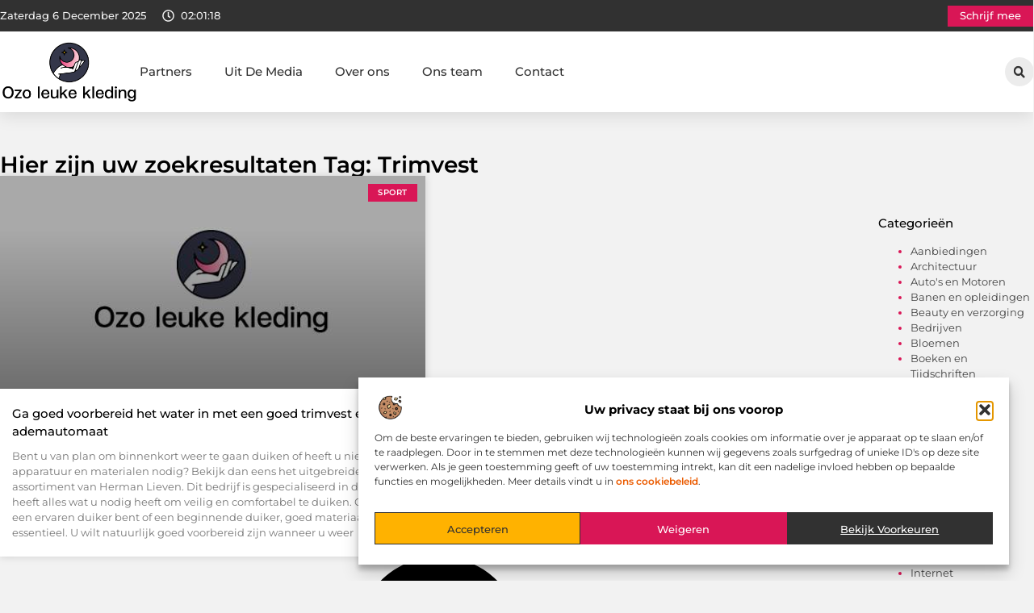

--- FILE ---
content_type: text/css
request_url: https://www.ozoleukekleding.nl/wp-content/uploads/elementor/css/post-4182.css?ver=1764810444
body_size: 2632
content:
.elementor-kit-4182{--e-global-color-primary:#000000;--e-global-color-secondary:#313131;--e-global-color-text:#444444;--e-global-color-accent:#D91656;--e-global-color-4856334:#F2F2F2;--e-global-color-ea2d68e:#FFFFFF;--e-global-color-201a850:#EB5B00;--e-global-color-c742321:#FFB200;--e-global-typography-primary-font-family:"Montserrat";--e-global-typography-primary-font-size:36px;--e-global-typography-primary-font-weight:600;--e-global-typography-secondary-font-family:"Montserrat";--e-global-typography-secondary-font-size:28px;--e-global-typography-secondary-font-weight:600;--e-global-typography-text-font-family:"Montserrat";--e-global-typography-text-font-size:17px;--e-global-typography-text-font-weight:400;--e-global-typography-accent-font-family:"Montserrat";--e-global-typography-accent-font-size:17px;--e-global-typography-accent-font-weight:500;--e-global-typography-df48d01-font-family:"Montserrat";--e-global-typography-df48d01-font-size:23px;--e-global-typography-df48d01-font-weight:500;--e-global-typography-1eb02f7-font-family:"Montserrat";--e-global-typography-1eb02f7-font-size:16px;--e-global-typography-1eb02f7-font-weight:400;--e-global-typography-ff5d1a7-font-family:"Montserrat";--e-global-typography-ff5d1a7-font-size:15px;--e-global-typography-ff5d1a7-font-weight:500;--e-global-typography-a4a8d68-font-family:"Montserrat";--e-global-typography-a4a8d68-font-size:14px;--e-global-typography-a4a8d68-font-weight:500;--e-global-typography-72b5a45-font-family:"Montserrat";--e-global-typography-72b5a45-font-size:14px;--e-global-typography-72b5a45-font-weight:400;--e-global-typography-2bb909f-font-family:"Montserrat";--e-global-typography-2bb909f-font-size:13px;--e-global-typography-2bb909f-font-weight:400;}.elementor-kit-4182 e-page-transition{background-color:#FFBC7D;}.elementor-section.elementor-section-boxed > .elementor-container{max-width:1140px;}.e-con{--container-max-width:1140px;}.elementor-widget:not(:last-child){margin-block-end:20px;}.elementor-element{--widgets-spacing:20px 20px;--widgets-spacing-row:20px;--widgets-spacing-column:20px;}{}h1.entry-title{display:var(--page-title-display);}.site-header .site-branding{flex-direction:column;align-items:stretch;}.site-header{padding-inline-end:0px;padding-inline-start:0px;}.site-footer .site-branding{flex-direction:column;align-items:stretch;}@media(max-width:1024px){.elementor-section.elementor-section-boxed > .elementor-container{max-width:1024px;}.e-con{--container-max-width:1024px;}}@media(max-width:767px){.elementor-section.elementor-section-boxed > .elementor-container{max-width:767px;}.e-con{--container-max-width:767px;}}

--- FILE ---
content_type: text/css
request_url: https://www.ozoleukekleding.nl/wp-content/uploads/elementor/css/post-4379.css?ver=1764810444
body_size: 31001
content:
.elementor-4379 .elementor-element.elementor-element-499f3e59{--display:flex;--flex-direction:column;--container-widget-width:calc( ( 1 - var( --container-widget-flex-grow ) ) * 100% );--container-widget-height:initial;--container-widget-flex-grow:0;--container-widget-align-self:initial;--flex-wrap-mobile:wrap;--align-items:center;--gap:0px 0px;--row-gap:0px;--column-gap:0px;--flex-wrap:wrap;box-shadow:0px 5px 20px 0px rgba(0,0,0,0.1);--padding-top:0%;--padding-bottom:0%;--padding-left:0%;--padding-right:0%;--z-index:200;}.elementor-4379 .elementor-element.elementor-element-300741ad{--display:flex;--flex-direction:row;--container-widget-width:calc( ( 1 - var( --container-widget-flex-grow ) ) * 100% );--container-widget-height:100%;--container-widget-flex-grow:1;--container-widget-align-self:stretch;--flex-wrap-mobile:wrap;--justify-content:space-between;--align-items:stretch;--gap:10px 10px;--row-gap:10px;--column-gap:10px;--margin-top:0px;--margin-bottom:0px;--margin-left:0px;--margin-right:0px;--padding-top:0.4%;--padding-bottom:0.4%;--padding-left:0%;--padding-right:0%;}.elementor-4379 .elementor-element.elementor-element-300741ad:not(.elementor-motion-effects-element-type-background), .elementor-4379 .elementor-element.elementor-element-300741ad > .elementor-motion-effects-container > .elementor-motion-effects-layer{background-color:var( --e-global-color-secondary );}.elementor-4379 .elementor-element.elementor-element-400263cf{--display:flex;--min-height:0px;--flex-direction:row;--container-widget-width:initial;--container-widget-height:100%;--container-widget-flex-grow:1;--container-widget-align-self:stretch;--flex-wrap-mobile:wrap;--justify-content:flex-start;--gap:0px 0px;--row-gap:0px;--column-gap:0px;--padding-top:0px;--padding-bottom:0px;--padding-left:0px;--padding-right:0px;}.elementor-4379 .elementor-element.elementor-element-50ff39ba{width:auto;max-width:auto;}.elementor-4379 .elementor-element.elementor-element-50ff39ba > .elementor-widget-container{margin:0px 0px 0px 0px;padding:0px 20px 0px 0px;}.elementor-4379 .elementor-element.elementor-element-50ff39ba.elementor-element{--align-self:center;--flex-grow:0;--flex-shrink:0;}.elementor-widget-icon.elementor-view-stacked .elementor-icon{background-color:var( --e-global-color-primary );}.elementor-widget-icon.elementor-view-framed .elementor-icon, .elementor-widget-icon.elementor-view-default .elementor-icon{color:var( --e-global-color-primary );border-color:var( --e-global-color-primary );}.elementor-widget-icon.elementor-view-framed .elementor-icon, .elementor-widget-icon.elementor-view-default .elementor-icon svg{fill:var( --e-global-color-primary );}.elementor-4379 .elementor-element.elementor-element-3cf3ca8a > .elementor-widget-container{padding:05px 08px 0px 0px;}.elementor-4379 .elementor-element.elementor-element-3cf3ca8a.elementor-element{--align-self:center;}.elementor-4379 .elementor-element.elementor-element-3cf3ca8a .elementor-icon-wrapper{text-align:center;}.elementor-4379 .elementor-element.elementor-element-3cf3ca8a.elementor-view-stacked .elementor-icon{background-color:#F2F2F2;}.elementor-4379 .elementor-element.elementor-element-3cf3ca8a.elementor-view-framed .elementor-icon, .elementor-4379 .elementor-element.elementor-element-3cf3ca8a.elementor-view-default .elementor-icon{color:#F2F2F2;border-color:#F2F2F2;}.elementor-4379 .elementor-element.elementor-element-3cf3ca8a.elementor-view-framed .elementor-icon, .elementor-4379 .elementor-element.elementor-element-3cf3ca8a.elementor-view-default .elementor-icon svg{fill:#F2F2F2;}.elementor-4379 .elementor-element.elementor-element-3cf3ca8a .elementor-icon{font-size:15px;}.elementor-4379 .elementor-element.elementor-element-3cf3ca8a .elementor-icon svg{height:15px;}.elementor-4379 .elementor-element.elementor-element-29061af{width:auto;max-width:auto;}.elementor-4379 .elementor-element.elementor-element-29061af > .elementor-widget-container{margin:0px 0px -16px 0px;}.elementor-4379 .elementor-element.elementor-element-29061af.elementor-element{--align-self:center;--flex-grow:0;--flex-shrink:0;}.elementor-widget-button .elementor-button{background-color:var( --e-global-color-accent );font-family:var( --e-global-typography-accent-font-family ), Sans-serif;font-size:var( --e-global-typography-accent-font-size );font-weight:var( --e-global-typography-accent-font-weight );}.elementor-4379 .elementor-element.elementor-element-3c76b8b1.elementor-element{--align-self:center;}.elementor-4379 .elementor-element.elementor-element-3c76b8b1 .elementor-button{font-family:"Montserrat", Sans-serif;font-size:12.5px;font-weight:500;fill:var( --e-global-color-ea2d68e );color:var( --e-global-color-ea2d68e );border-radius:0px 0px 0px 0px;padding:7px 15px 7px 15px;}.elementor-4379 .elementor-element.elementor-element-5a88559f{--display:flex;--min-height:100px;--flex-direction:row;--container-widget-width:calc( ( 1 - var( --container-widget-flex-grow ) ) * 100% );--container-widget-height:100%;--container-widget-flex-grow:1;--container-widget-align-self:stretch;--flex-wrap-mobile:wrap;--align-items:center;--gap:30px 30px;--row-gap:30px;--column-gap:30px;border-style:none;--border-style:none;--margin-top:0%;--margin-bottom:0%;--margin-left:0%;--margin-right:0%;--padding-top:0%;--padding-bottom:0%;--padding-left:0%;--padding-right:0%;--z-index:1000;}.elementor-4379 .elementor-element.elementor-element-5a88559f:not(.elementor-motion-effects-element-type-background), .elementor-4379 .elementor-element.elementor-element-5a88559f > .elementor-motion-effects-container > .elementor-motion-effects-layer{background-color:#FFFFFF;}.elementor-4379 .elementor-element.elementor-element-5a88559f:hover{border-style:none;}.elementor-4379 .elementor-element.elementor-element-5a88559f, .elementor-4379 .elementor-element.elementor-element-5a88559f::before{--border-transition:0.3s;}.elementor-4379 .elementor-element.elementor-element-7ad8d1a5{--display:flex;--flex-direction:row;--container-widget-width:initial;--container-widget-height:100%;--container-widget-flex-grow:1;--container-widget-align-self:stretch;--flex-wrap-mobile:wrap;--justify-content:space-between;--padding-top:0%;--padding-bottom:0%;--padding-left:0%;--padding-right:7%;}.elementor-widget-theme-site-logo .widget-image-caption{color:var( --e-global-color-text );font-family:var( --e-global-typography-text-font-family ), Sans-serif;font-size:var( --e-global-typography-text-font-size );font-weight:var( --e-global-typography-text-font-weight );}.elementor-4379 .elementor-element.elementor-element-65bd0ffc{width:var( --container-widget-width, 15% );max-width:15%;--container-widget-width:15%;--container-widget-flex-grow:0;text-align:left;}.elementor-4379 .elementor-element.elementor-element-65bd0ffc.elementor-element{--align-self:center;}.elementor-4379 .elementor-element.elementor-element-65bd0ffc img{width:100%;filter:brightness( 100% ) contrast( 100% ) saturate( 100% ) blur( 0px ) hue-rotate( 0deg );border-radius:0px 0px 0px 0px;}.elementor-widget-nav-menu .elementor-nav-menu .elementor-item{font-family:var( --e-global-typography-primary-font-family ), Sans-serif;font-size:var( --e-global-typography-primary-font-size );font-weight:var( --e-global-typography-primary-font-weight );}.elementor-widget-nav-menu .elementor-nav-menu--main .elementor-item{color:var( --e-global-color-text );fill:var( --e-global-color-text );}.elementor-widget-nav-menu .elementor-nav-menu--main .elementor-item:hover,
					.elementor-widget-nav-menu .elementor-nav-menu--main .elementor-item.elementor-item-active,
					.elementor-widget-nav-menu .elementor-nav-menu--main .elementor-item.highlighted,
					.elementor-widget-nav-menu .elementor-nav-menu--main .elementor-item:focus{color:var( --e-global-color-accent );fill:var( --e-global-color-accent );}.elementor-widget-nav-menu .elementor-nav-menu--main:not(.e--pointer-framed) .elementor-item:before,
					.elementor-widget-nav-menu .elementor-nav-menu--main:not(.e--pointer-framed) .elementor-item:after{background-color:var( --e-global-color-accent );}.elementor-widget-nav-menu .e--pointer-framed .elementor-item:before,
					.elementor-widget-nav-menu .e--pointer-framed .elementor-item:after{border-color:var( --e-global-color-accent );}.elementor-widget-nav-menu{--e-nav-menu-divider-color:var( --e-global-color-text );}.elementor-widget-nav-menu .elementor-nav-menu--dropdown .elementor-item, .elementor-widget-nav-menu .elementor-nav-menu--dropdown  .elementor-sub-item{font-family:var( --e-global-typography-accent-font-family ), Sans-serif;font-size:var( --e-global-typography-accent-font-size );font-weight:var( --e-global-typography-accent-font-weight );}.elementor-4379 .elementor-element.elementor-element-19eb8b3d.elementor-element{--align-self:center;--flex-grow:0;--flex-shrink:0;}.elementor-4379 .elementor-element.elementor-element-19eb8b3d .elementor-nav-menu .elementor-item{font-family:"Montserrat", Sans-serif;font-size:15px;font-weight:500;}.elementor-4379 .elementor-element.elementor-element-19eb8b3d .elementor-nav-menu--main .elementor-item{color:#313131;fill:#313131;padding-left:0px;padding-right:0px;}.elementor-4379 .elementor-element.elementor-element-19eb8b3d .elementor-nav-menu--main .elementor-item:hover,
					.elementor-4379 .elementor-element.elementor-element-19eb8b3d .elementor-nav-menu--main .elementor-item.elementor-item-active,
					.elementor-4379 .elementor-element.elementor-element-19eb8b3d .elementor-nav-menu--main .elementor-item.highlighted,
					.elementor-4379 .elementor-element.elementor-element-19eb8b3d .elementor-nav-menu--main .elementor-item:focus{color:var( --e-global-color-accent );fill:var( --e-global-color-accent );}.elementor-4379 .elementor-element.elementor-element-19eb8b3d .elementor-nav-menu--main .elementor-item.elementor-item-active{color:var( --e-global-color-accent );}.elementor-4379 .elementor-element.elementor-element-19eb8b3d{--e-nav-menu-horizontal-menu-item-margin:calc( 40px / 2 );}.elementor-4379 .elementor-element.elementor-element-19eb8b3d .elementor-nav-menu--main:not(.elementor-nav-menu--layout-horizontal) .elementor-nav-menu > li:not(:last-child){margin-bottom:40px;}.elementor-4379 .elementor-element.elementor-element-19eb8b3d .elementor-nav-menu--dropdown a, .elementor-4379 .elementor-element.elementor-element-19eb8b3d .elementor-menu-toggle{color:var( --e-global-color-secondary );fill:var( --e-global-color-secondary );}.elementor-4379 .elementor-element.elementor-element-19eb8b3d .elementor-nav-menu--dropdown a:hover,
					.elementor-4379 .elementor-element.elementor-element-19eb8b3d .elementor-nav-menu--dropdown a:focus,
					.elementor-4379 .elementor-element.elementor-element-19eb8b3d .elementor-nav-menu--dropdown a.elementor-item-active,
					.elementor-4379 .elementor-element.elementor-element-19eb8b3d .elementor-nav-menu--dropdown a.highlighted,
					.elementor-4379 .elementor-element.elementor-element-19eb8b3d .elementor-menu-toggle:hover,
					.elementor-4379 .elementor-element.elementor-element-19eb8b3d .elementor-menu-toggle:focus{color:var( --e-global-color-accent );}.elementor-4379 .elementor-element.elementor-element-19eb8b3d .elementor-nav-menu--dropdown a:hover,
					.elementor-4379 .elementor-element.elementor-element-19eb8b3d .elementor-nav-menu--dropdown a:focus,
					.elementor-4379 .elementor-element.elementor-element-19eb8b3d .elementor-nav-menu--dropdown a.elementor-item-active,
					.elementor-4379 .elementor-element.elementor-element-19eb8b3d .elementor-nav-menu--dropdown a.highlighted{background-color:rgba(0,0,0,0);}.elementor-4379 .elementor-element.elementor-element-19eb8b3d .elementor-nav-menu--dropdown a.elementor-item-active{color:var( --e-global-color-accent );background-color:#F2F2F2;}.elementor-4379 .elementor-element.elementor-element-19eb8b3d .elementor-nav-menu--dropdown .elementor-item, .elementor-4379 .elementor-element.elementor-element-19eb8b3d .elementor-nav-menu--dropdown  .elementor-sub-item{font-family:"Montserrat", Sans-serif;font-size:14px;font-weight:500;}.elementor-4379 .elementor-element.elementor-element-19eb8b3d .elementor-nav-menu--dropdown{border-style:none;border-radius:0px 0px 0px 0px;}.elementor-4379 .elementor-element.elementor-element-19eb8b3d .elementor-nav-menu--dropdown li:first-child a{border-top-left-radius:0px;border-top-right-radius:0px;}.elementor-4379 .elementor-element.elementor-element-19eb8b3d .elementor-nav-menu--dropdown li:last-child a{border-bottom-right-radius:0px;border-bottom-left-radius:0px;}.elementor-4379 .elementor-element.elementor-element-19eb8b3d .elementor-nav-menu--main .elementor-nav-menu--dropdown, .elementor-4379 .elementor-element.elementor-element-19eb8b3d .elementor-nav-menu__container.elementor-nav-menu--dropdown{box-shadow:0px 2px 5px 0px rgba(0, 0, 0, 0.1);}.elementor-4379 .elementor-element.elementor-element-19eb8b3d .elementor-nav-menu--dropdown a{padding-left:10px;padding-right:10px;padding-top:10px;padding-bottom:10px;}.elementor-4379 .elementor-element.elementor-element-19eb8b3d .elementor-nav-menu--dropdown li:not(:last-child){border-style:solid;border-bottom-width:1px;}.elementor-4379 .elementor-element.elementor-element-19eb8b3d .elementor-nav-menu--main > .elementor-nav-menu > li > .elementor-nav-menu--dropdown, .elementor-4379 .elementor-element.elementor-element-19eb8b3d .elementor-nav-menu__container.elementor-nav-menu--dropdown{margin-top:28px !important;}.elementor-4379 .elementor-element.elementor-element-19eb8b3d div.elementor-menu-toggle{color:var( --e-global-color-text );}.elementor-4379 .elementor-element.elementor-element-19eb8b3d div.elementor-menu-toggle svg{fill:var( --e-global-color-text );}.elementor-4379 .elementor-element.elementor-element-19eb8b3d .elementor-menu-toggle{background-color:#FFFFFF00;}.elementor-widget-search-form input[type="search"].elementor-search-form__input{font-family:var( --e-global-typography-text-font-family ), Sans-serif;font-size:var( --e-global-typography-text-font-size );font-weight:var( --e-global-typography-text-font-weight );}.elementor-widget-search-form .elementor-search-form__input,
					.elementor-widget-search-form .elementor-search-form__icon,
					.elementor-widget-search-form .elementor-lightbox .dialog-lightbox-close-button,
					.elementor-widget-search-form .elementor-lightbox .dialog-lightbox-close-button:hover,
					.elementor-widget-search-form.elementor-search-form--skin-full_screen input[type="search"].elementor-search-form__input{color:var( --e-global-color-text );fill:var( --e-global-color-text );}.elementor-widget-search-form .elementor-search-form__submit{font-family:var( --e-global-typography-text-font-family ), Sans-serif;font-size:var( --e-global-typography-text-font-size );font-weight:var( --e-global-typography-text-font-weight );background-color:var( --e-global-color-secondary );}.elementor-4379 .elementor-element.elementor-element-49c2a677{width:auto;max-width:auto;}.elementor-4379 .elementor-element.elementor-element-49c2a677 .elementor-search-form__toggle{--e-search-form-toggle-size:36px;--e-search-form-toggle-color:var( --e-global-color-secondary );--e-search-form-toggle-background-color:#ECECEC;--e-search-form-toggle-icon-size:calc(40em / 100);--e-search-form-toggle-border-radius:100px;}.elementor-4379 .elementor-element.elementor-element-49c2a677.elementor-search-form--skin-full_screen .elementor-search-form__container{background-color:#000000AB;}.elementor-4379 .elementor-element.elementor-element-49c2a677 input[type="search"].elementor-search-form__input{font-family:var( --e-global-typography-text-font-family ), Sans-serif;font-size:var( --e-global-typography-text-font-size );font-weight:var( --e-global-typography-text-font-weight );}.elementor-4379 .elementor-element.elementor-element-49c2a677 .elementor-search-form__input,
					.elementor-4379 .elementor-element.elementor-element-49c2a677 .elementor-search-form__icon,
					.elementor-4379 .elementor-element.elementor-element-49c2a677 .elementor-lightbox .dialog-lightbox-close-button,
					.elementor-4379 .elementor-element.elementor-element-49c2a677 .elementor-lightbox .dialog-lightbox-close-button:hover,
					.elementor-4379 .elementor-element.elementor-element-49c2a677.elementor-search-form--skin-full_screen input[type="search"].elementor-search-form__input{color:#FFFFFF;fill:#FFFFFF;}.elementor-4379 .elementor-element.elementor-element-49c2a677:not(.elementor-search-form--skin-full_screen) .elementor-search-form__container{border-color:#CCCCCC;}.elementor-4379 .elementor-element.elementor-element-49c2a677.elementor-search-form--skin-full_screen input[type="search"].elementor-search-form__input{border-color:#CCCCCC;}.elementor-4379 .elementor-element.elementor-element-49c2a677 .elementor-search-form__toggle:hover{--e-search-form-toggle-color:var( --e-global-color-primary );--e-search-form-toggle-background-color:var( --e-global-color-accent );}.elementor-4379 .elementor-element.elementor-element-49c2a677 .elementor-search-form__toggle:focus{--e-search-form-toggle-color:var( --e-global-color-primary );--e-search-form-toggle-background-color:var( --e-global-color-accent );}.elementor-4379 .elementor-element.elementor-element-33cfc452{width:auto;max-width:auto;bottom:50px;}.elementor-4379 .elementor-element.elementor-element-33cfc452 > .elementor-widget-container{margin:0px 1px -5px 0px;padding:0px 0px 0px 0px;}body:not(.rtl) .elementor-4379 .elementor-element.elementor-element-33cfc452{right:40px;}body.rtl .elementor-4379 .elementor-element.elementor-element-33cfc452{left:40px;}.elementor-4379 .elementor-element.elementor-element-33cfc452 .elementor-icon-wrapper{text-align:center;}.elementor-4379 .elementor-element.elementor-element-33cfc452.elementor-view-stacked .elementor-icon{background-color:#E9E9E9;color:var( --e-global-color-secondary );}.elementor-4379 .elementor-element.elementor-element-33cfc452.elementor-view-framed .elementor-icon, .elementor-4379 .elementor-element.elementor-element-33cfc452.elementor-view-default .elementor-icon{color:#E9E9E9;border-color:#E9E9E9;}.elementor-4379 .elementor-element.elementor-element-33cfc452.elementor-view-framed .elementor-icon, .elementor-4379 .elementor-element.elementor-element-33cfc452.elementor-view-default .elementor-icon svg{fill:#E9E9E9;}.elementor-4379 .elementor-element.elementor-element-33cfc452.elementor-view-framed .elementor-icon{background-color:var( --e-global-color-secondary );}.elementor-4379 .elementor-element.elementor-element-33cfc452.elementor-view-stacked .elementor-icon svg{fill:var( --e-global-color-secondary );}.elementor-4379 .elementor-element.elementor-element-33cfc452.elementor-view-stacked .elementor-icon:hover{background-color:var( --e-global-color-ea2d68e );color:var( --e-global-color-accent );}.elementor-4379 .elementor-element.elementor-element-33cfc452.elementor-view-framed .elementor-icon:hover, .elementor-4379 .elementor-element.elementor-element-33cfc452.elementor-view-default .elementor-icon:hover{color:var( --e-global-color-ea2d68e );border-color:var( --e-global-color-ea2d68e );}.elementor-4379 .elementor-element.elementor-element-33cfc452.elementor-view-framed .elementor-icon:hover, .elementor-4379 .elementor-element.elementor-element-33cfc452.elementor-view-default .elementor-icon:hover svg{fill:var( --e-global-color-ea2d68e );}.elementor-4379 .elementor-element.elementor-element-33cfc452.elementor-view-framed .elementor-icon:hover{background-color:var( --e-global-color-accent );}.elementor-4379 .elementor-element.elementor-element-33cfc452.elementor-view-stacked .elementor-icon:hover svg{fill:var( --e-global-color-accent );}.elementor-4379 .elementor-element.elementor-element-33cfc452 .elementor-icon{font-size:26px;border-width:0.5px 0.5px 0.5px 0.5px;border-radius:0px 0px 0px 0px;}.elementor-4379 .elementor-element.elementor-element-33cfc452 .elementor-icon svg{height:26px;}.elementor-theme-builder-content-area{height:400px;}.elementor-location-header:before, .elementor-location-footer:before{content:"";display:table;clear:both;}@media(min-width:768px){.elementor-4379 .elementor-element.elementor-element-300741ad{--content-width:1300px;}.elementor-4379 .elementor-element.elementor-element-400263cf{--width:46%;}.elementor-4379 .elementor-element.elementor-element-5a88559f{--content-width:1300px;}}@media(max-width:1024px) and (min-width:768px){.elementor-4379 .elementor-element.elementor-element-400263cf{--width:63%;}}@media(max-width:1024px){.elementor-4379 .elementor-element.elementor-element-300741ad{--padding-top:0.9%;--padding-bottom:0.9%;--padding-left:5%;--padding-right:5%;}.elementor-4379 .elementor-element.elementor-element-3cf3ca8a > .elementor-widget-container{padding:5px 6px 0px 0px;}.elementor-4379 .elementor-element.elementor-element-3cf3ca8a .elementor-icon{font-size:14px;}.elementor-4379 .elementor-element.elementor-element-3cf3ca8a .elementor-icon svg{height:14px;}.elementor-widget-button .elementor-button{font-size:var( --e-global-typography-accent-font-size );}.elementor-4379 .elementor-element.elementor-element-3c76b8b1 .elementor-button{font-size:12px;}.elementor-4379 .elementor-element.elementor-element-5a88559f{--min-height:85px;--justify-content:space-between;--margin-top:0%;--margin-bottom:0%;--margin-left:0%;--margin-right:0%;--padding-top:0%;--padding-bottom:0%;--padding-left:3%;--padding-right:4%;}.elementor-4379 .elementor-element.elementor-element-7ad8d1a5{--flex-direction:row-reverse;--container-widget-width:initial;--container-widget-height:100%;--container-widget-flex-grow:1;--container-widget-align-self:stretch;--flex-wrap-mobile:wrap-reverse;--justify-content:flex-end;--gap:200px 200px;--row-gap:200px;--column-gap:200px;--padding-top:0%;--padding-bottom:0%;--padding-left:0%;--padding-right:0%;}.elementor-widget-theme-site-logo .widget-image-caption{font-size:var( --e-global-typography-text-font-size );}.elementor-4379 .elementor-element.elementor-element-65bd0ffc > .elementor-widget-container{margin:0% 0% 0% 0%;}.elementor-4379 .elementor-element.elementor-element-65bd0ffc{--container-widget-width:35%;--container-widget-flex-grow:0;width:var( --container-widget-width, 35% );max-width:35%;text-align:center;}.elementor-4379 .elementor-element.elementor-element-65bd0ffc img{width:55%;}.elementor-widget-nav-menu .elementor-nav-menu .elementor-item{font-size:var( --e-global-typography-primary-font-size );}.elementor-widget-nav-menu .elementor-nav-menu--dropdown .elementor-item, .elementor-widget-nav-menu .elementor-nav-menu--dropdown  .elementor-sub-item{font-size:var( --e-global-typography-accent-font-size );}.elementor-4379 .elementor-element.elementor-element-19eb8b3d{width:auto;max-width:auto;--e-nav-menu-horizontal-menu-item-margin:calc( 20px / 2 );--nav-menu-icon-size:33px;}.elementor-4379 .elementor-element.elementor-element-19eb8b3d .elementor-nav-menu .elementor-item{font-size:14px;}.elementor-4379 .elementor-element.elementor-element-19eb8b3d .elementor-nav-menu--main:not(.elementor-nav-menu--layout-horizontal) .elementor-nav-menu > li:not(:last-child){margin-bottom:20px;}.elementor-4379 .elementor-element.elementor-element-19eb8b3d .elementor-nav-menu--dropdown .elementor-item, .elementor-4379 .elementor-element.elementor-element-19eb8b3d .elementor-nav-menu--dropdown  .elementor-sub-item{font-size:13px;}.elementor-4379 .elementor-element.elementor-element-19eb8b3d .elementor-nav-menu--main > .elementor-nav-menu > li > .elementor-nav-menu--dropdown, .elementor-4379 .elementor-element.elementor-element-19eb8b3d .elementor-nav-menu__container.elementor-nav-menu--dropdown{margin-top:13px !important;}.elementor-widget-search-form input[type="search"].elementor-search-form__input{font-size:var( --e-global-typography-text-font-size );}.elementor-widget-search-form .elementor-search-form__submit{font-size:var( --e-global-typography-text-font-size );}.elementor-4379 .elementor-element.elementor-element-49c2a677.elementor-element{--align-self:center;}.elementor-4379 .elementor-element.elementor-element-49c2a677 input[type="search"].elementor-search-form__input{font-size:var( --e-global-typography-text-font-size );}body:not(.rtl) .elementor-4379 .elementor-element.elementor-element-33cfc452{right:30px;}body.rtl .elementor-4379 .elementor-element.elementor-element-33cfc452{left:30px;}.elementor-4379 .elementor-element.elementor-element-33cfc452 .elementor-icon{font-size:22px;}.elementor-4379 .elementor-element.elementor-element-33cfc452 .elementor-icon svg{height:22px;}}@media(max-width:767px){.elementor-4379 .elementor-element.elementor-element-300741ad{--flex-direction:row;--container-widget-width:calc( ( 1 - var( --container-widget-flex-grow ) ) * 100% );--container-widget-height:100%;--container-widget-flex-grow:1;--container-widget-align-self:stretch;--flex-wrap-mobile:wrap;--justify-content:space-between;--align-items:stretch;--gap:0px 0px;--row-gap:0px;--column-gap:0px;--flex-wrap:nowrap;--padding-top:2.5%;--padding-bottom:2.5%;--padding-left:5%;--padding-right:5%;}.elementor-4379 .elementor-element.elementor-element-400263cf{--width:56%;--justify-content:space-between;--margin-top:0px;--margin-bottom:0px;--margin-left:0px;--margin-right:0px;}.elementor-4379 .elementor-element.elementor-element-50ff39ba{width:auto;max-width:auto;}.elementor-4379 .elementor-element.elementor-element-50ff39ba > .elementor-widget-container{padding:0px 20px 0px 0px;}.elementor-4379 .elementor-element.elementor-element-50ff39ba.elementor-element{--align-self:center;}.elementor-4379 .elementor-element.elementor-element-3cf3ca8a > .elementor-widget-container{padding:5px 5px 0px 0px;}.elementor-4379 .elementor-element.elementor-element-3cf3ca8a .elementor-icon{font-size:13px;}.elementor-4379 .elementor-element.elementor-element-3cf3ca8a .elementor-icon svg{height:13px;}.elementor-4379 .elementor-element.elementor-element-29061af > .elementor-widget-container{margin:0px 0px -15px 0px;}.elementor-4379 .elementor-element.elementor-element-29061af.elementor-element{--align-self:center;}.elementor-widget-button .elementor-button{font-size:var( --e-global-typography-accent-font-size );}.elementor-4379 .elementor-element.elementor-element-3c76b8b1 .elementor-button{font-size:12px;padding:6px 6px 05px 6px;}.elementor-4379 .elementor-element.elementor-element-5a88559f{--min-height:80px;--flex-direction:row-reverse;--container-widget-width:initial;--container-widget-height:100%;--container-widget-flex-grow:1;--container-widget-align-self:stretch;--flex-wrap-mobile:wrap-reverse;--justify-content:space-between;--gap:0px 0px;--row-gap:0px;--column-gap:0px;--padding-top:0%;--padding-bottom:0%;--padding-left:2%;--padding-right:4.5%;}.elementor-4379 .elementor-element.elementor-element-7ad8d1a5{--width:80%;--flex-direction:row-reverse;--container-widget-width:initial;--container-widget-height:100%;--container-widget-flex-grow:1;--container-widget-align-self:stretch;--flex-wrap-mobile:wrap-reverse;--gap:40px 40px;--row-gap:40px;--column-gap:40px;--padding-top:0%;--padding-bottom:0%;--padding-left:0%;--padding-right:0%;}.elementor-widget-theme-site-logo .widget-image-caption{font-size:var( --e-global-typography-text-font-size );}.elementor-4379 .elementor-element.elementor-element-65bd0ffc{--container-widget-width:67%;--container-widget-flex-grow:0;width:var( --container-widget-width, 67% );max-width:67%;text-align:center;}.elementor-4379 .elementor-element.elementor-element-65bd0ffc img{width:65%;}.elementor-widget-nav-menu .elementor-nav-menu .elementor-item{font-size:var( --e-global-typography-primary-font-size );}.elementor-widget-nav-menu .elementor-nav-menu--dropdown .elementor-item, .elementor-widget-nav-menu .elementor-nav-menu--dropdown  .elementor-sub-item{font-size:var( --e-global-typography-accent-font-size );}.elementor-4379 .elementor-element.elementor-element-19eb8b3d{width:auto;max-width:auto;--nav-menu-icon-size:30px;}.elementor-4379 .elementor-element.elementor-element-19eb8b3d.elementor-element{--align-self:center;}.elementor-4379 .elementor-element.elementor-element-19eb8b3d .elementor-nav-menu .elementor-item{font-size:13px;}.elementor-4379 .elementor-element.elementor-element-19eb8b3d .elementor-nav-menu--dropdown .elementor-item, .elementor-4379 .elementor-element.elementor-element-19eb8b3d .elementor-nav-menu--dropdown  .elementor-sub-item{font-size:12px;}.elementor-4379 .elementor-element.elementor-element-19eb8b3d .elementor-nav-menu--dropdown{border-radius:0px 0px 15px 15px;}.elementor-4379 .elementor-element.elementor-element-19eb8b3d .elementor-nav-menu--dropdown li:first-child a{border-top-left-radius:0px;border-top-right-radius:0px;}.elementor-4379 .elementor-element.elementor-element-19eb8b3d .elementor-nav-menu--dropdown li:last-child a{border-bottom-right-radius:15px;border-bottom-left-radius:15px;}.elementor-4379 .elementor-element.elementor-element-19eb8b3d .elementor-nav-menu--dropdown a{padding-top:12px;padding-bottom:12px;}.elementor-4379 .elementor-element.elementor-element-19eb8b3d .elementor-nav-menu--main > .elementor-nav-menu > li > .elementor-nav-menu--dropdown, .elementor-4379 .elementor-element.elementor-element-19eb8b3d .elementor-nav-menu__container.elementor-nav-menu--dropdown{margin-top:17px !important;}.elementor-widget-search-form input[type="search"].elementor-search-form__input{font-size:var( --e-global-typography-text-font-size );}.elementor-widget-search-form .elementor-search-form__submit{font-size:var( --e-global-typography-text-font-size );}.elementor-4379 .elementor-element.elementor-element-49c2a677.elementor-element{--order:-99999 /* order start hack */;}.elementor-4379 .elementor-element.elementor-element-49c2a677 input[type="search"].elementor-search-form__input{font-size:var( --e-global-typography-text-font-size );}body:not(.rtl) .elementor-4379 .elementor-element.elementor-element-33cfc452{right:20px;}body.rtl .elementor-4379 .elementor-element.elementor-element-33cfc452{left:20px;}.elementor-4379 .elementor-element.elementor-element-33cfc452 .elementor-icon{font-size:20px;}.elementor-4379 .elementor-element.elementor-element-33cfc452 .elementor-icon svg{height:20px;}}/* Start custom CSS for html, class: .elementor-element-50ff39ba */#current_date{
     font-family: "Montserrat", sans-serif;
    font-style: normal;
    text-transform: capitalize;
    letter-spacing: 0px;
    color: #f2f2f2;
    font-size: 12.5px;
    font-weight: 500;
}

/* Tablet : Responsive Font settings */
@media screen and (max-width: 810px) {
    #current_date{
        font-size: 12px;
    }
}/* End custom CSS */
/* Start custom CSS for html, class: .elementor-element-29061af */.clock {
    font-family: "Montserrat", sans-serif;
    font-style: normal;
    text-transform: capitalize;
    letter-spacing: 0px;
    color: #f2f2f2;
    font-size: 12.5px;
    font-weight: 500;
}

/* Tablet : Responsive Font settings */
@media screen and (max-width: 810px) {
    .clock{
        font-size: 12px;
    }
}/* End custom CSS */

--- FILE ---
content_type: text/css
request_url: https://www.ozoleukekleding.nl/wp-content/uploads/elementor/css/post-4375.css?ver=1764810444
body_size: 24696
content:
.elementor-4375 .elementor-element.elementor-element-35c8a7f9{--display:flex;--flex-direction:column;--container-widget-width:100%;--container-widget-height:initial;--container-widget-flex-grow:0;--container-widget-align-self:initial;--flex-wrap-mobile:wrap;--gap:0px 0px;--row-gap:0px;--column-gap:0px;--margin-top:0%;--margin-bottom:0%;--margin-left:0%;--margin-right:0%;--padding-top:0%;--padding-bottom:0%;--padding-left:0%;--padding-right:0%;}.elementor-4375 .elementor-element.elementor-element-35c8a7f9:not(.elementor-motion-effects-element-type-background), .elementor-4375 .elementor-element.elementor-element-35c8a7f9 > .elementor-motion-effects-container > .elementor-motion-effects-layer{background-color:var( --e-global-color-secondary );}.elementor-4375 .elementor-element.elementor-element-2f603434{--display:flex;--flex-direction:row;--container-widget-width:initial;--container-widget-height:100%;--container-widget-flex-grow:1;--container-widget-align-self:stretch;--flex-wrap-mobile:wrap;border-style:solid;--border-style:solid;border-width:0px 0px 1px 0px;--border-top-width:0px;--border-right-width:0px;--border-bottom-width:1px;--border-left-width:0px;border-color:#727272;--border-color:#727272;--margin-top:0%;--margin-bottom:0%;--margin-left:0%;--margin-right:0%;--padding-top:5.5%;--padding-bottom:3.5%;--padding-left:5%;--padding-right:5%;}.elementor-4375 .elementor-element.elementor-element-6a89911c{--display:flex;--flex-direction:column;--container-widget-width:100%;--container-widget-height:initial;--container-widget-flex-grow:0;--container-widget-align-self:initial;--flex-wrap-mobile:wrap;--gap:20px 20px;--row-gap:20px;--column-gap:20px;--flex-wrap:wrap;--padding-top:0%;--padding-bottom:0%;--padding-left:0%;--padding-right:5%;}.elementor-4375 .elementor-element.elementor-element-6a89911c.e-con{--flex-grow:0;--flex-shrink:0;}.elementor-widget-heading .elementor-heading-title{font-family:var( --e-global-typography-primary-font-family ), Sans-serif;font-size:var( --e-global-typography-primary-font-size );font-weight:var( --e-global-typography-primary-font-weight );color:var( --e-global-color-primary );}.elementor-4375 .elementor-element.elementor-element-77ac015e .elementor-heading-title{font-family:var( --e-global-typography-accent-font-family ), Sans-serif;font-size:var( --e-global-typography-accent-font-size );font-weight:var( --e-global-typography-accent-font-weight );color:var( --e-global-color-c742321 );}.elementor-widget-text-editor{font-family:var( --e-global-typography-text-font-family ), Sans-serif;font-size:var( --e-global-typography-text-font-size );font-weight:var( --e-global-typography-text-font-weight );color:var( --e-global-color-text );}.elementor-widget-text-editor.elementor-drop-cap-view-stacked .elementor-drop-cap{background-color:var( --e-global-color-primary );}.elementor-widget-text-editor.elementor-drop-cap-view-framed .elementor-drop-cap, .elementor-widget-text-editor.elementor-drop-cap-view-default .elementor-drop-cap{color:var( --e-global-color-primary );border-color:var( --e-global-color-primary );}.elementor-4375 .elementor-element.elementor-element-386a01e5{width:var( --container-widget-width, 100% );max-width:100%;--container-widget-width:100%;--container-widget-flex-grow:0;font-family:"Montserrat", Sans-serif;font-size:12.5px;font-weight:400;color:var( --e-global-color-ea2d68e );}.elementor-4375 .elementor-element.elementor-element-386a01e5.elementor-element{--flex-grow:0;--flex-shrink:0;}.elementor-4375 .elementor-element.elementor-element-2fbca842{--display:flex;--justify-content:flex-start;--gap:16px 16px;--row-gap:16px;--column-gap:16px;--margin-top:0%;--margin-bottom:0%;--margin-left:5%;--margin-right:0%;--padding-top:0px;--padding-bottom:0px;--padding-left:0px;--padding-right:0px;}.elementor-4375 .elementor-element.elementor-element-36477e5e .elementor-heading-title{font-family:var( --e-global-typography-accent-font-family ), Sans-serif;font-size:var( --e-global-typography-accent-font-size );font-weight:var( --e-global-typography-accent-font-weight );color:var( --e-global-color-c742321 );}.elementor-widget-nav-menu .elementor-nav-menu .elementor-item{font-family:var( --e-global-typography-primary-font-family ), Sans-serif;font-size:var( --e-global-typography-primary-font-size );font-weight:var( --e-global-typography-primary-font-weight );}.elementor-widget-nav-menu .elementor-nav-menu--main .elementor-item{color:var( --e-global-color-text );fill:var( --e-global-color-text );}.elementor-widget-nav-menu .elementor-nav-menu--main .elementor-item:hover,
					.elementor-widget-nav-menu .elementor-nav-menu--main .elementor-item.elementor-item-active,
					.elementor-widget-nav-menu .elementor-nav-menu--main .elementor-item.highlighted,
					.elementor-widget-nav-menu .elementor-nav-menu--main .elementor-item:focus{color:var( --e-global-color-accent );fill:var( --e-global-color-accent );}.elementor-widget-nav-menu .elementor-nav-menu--main:not(.e--pointer-framed) .elementor-item:before,
					.elementor-widget-nav-menu .elementor-nav-menu--main:not(.e--pointer-framed) .elementor-item:after{background-color:var( --e-global-color-accent );}.elementor-widget-nav-menu .e--pointer-framed .elementor-item:before,
					.elementor-widget-nav-menu .e--pointer-framed .elementor-item:after{border-color:var( --e-global-color-accent );}.elementor-widget-nav-menu{--e-nav-menu-divider-color:var( --e-global-color-text );}.elementor-widget-nav-menu .elementor-nav-menu--dropdown .elementor-item, .elementor-widget-nav-menu .elementor-nav-menu--dropdown  .elementor-sub-item{font-family:var( --e-global-typography-accent-font-family ), Sans-serif;font-size:var( --e-global-typography-accent-font-size );font-weight:var( --e-global-typography-accent-font-weight );}.elementor-4375 .elementor-element.elementor-element-7b562894{width:var( --container-widget-width, 73.873% );max-width:73.873%;--container-widget-width:73.873%;--container-widget-flex-grow:0;--e-nav-menu-horizontal-menu-item-margin:calc( 6px / 2 );--nav-menu-icon-size:30px;}.elementor-4375 .elementor-element.elementor-element-7b562894.elementor-element{--flex-grow:0;--flex-shrink:0;}.elementor-4375 .elementor-element.elementor-element-7b562894 .elementor-menu-toggle{margin-right:auto;background-color:#02010100;border-width:0px;border-radius:0px;}.elementor-4375 .elementor-element.elementor-element-7b562894 .elementor-nav-menu .elementor-item{font-family:"Montserrat", Sans-serif;font-size:12.5px;font-weight:500;line-height:10.5px;}.elementor-4375 .elementor-element.elementor-element-7b562894 .elementor-nav-menu--main .elementor-item{color:var( --e-global-color-ea2d68e );fill:var( --e-global-color-ea2d68e );padding-left:12px;padding-right:12px;padding-top:5px;padding-bottom:5px;}.elementor-4375 .elementor-element.elementor-element-7b562894 .elementor-nav-menu--main .elementor-item:hover,
					.elementor-4375 .elementor-element.elementor-element-7b562894 .elementor-nav-menu--main .elementor-item.elementor-item-active,
					.elementor-4375 .elementor-element.elementor-element-7b562894 .elementor-nav-menu--main .elementor-item.highlighted,
					.elementor-4375 .elementor-element.elementor-element-7b562894 .elementor-nav-menu--main .elementor-item:focus{color:var( --e-global-color-c742321 );fill:var( --e-global-color-c742321 );}.elementor-4375 .elementor-element.elementor-element-7b562894 .elementor-nav-menu--main .elementor-item.elementor-item-active{color:var( --e-global-color-c742321 );}.elementor-4375 .elementor-element.elementor-element-7b562894 .elementor-nav-menu--main:not(.elementor-nav-menu--layout-horizontal) .elementor-nav-menu > li:not(:last-child){margin-bottom:6px;}.elementor-4375 .elementor-element.elementor-element-7b562894 .elementor-nav-menu--dropdown a, .elementor-4375 .elementor-element.elementor-element-7b562894 .elementor-menu-toggle{color:var( --e-global-color-primary );fill:var( --e-global-color-primary );}.elementor-4375 .elementor-element.elementor-element-7b562894 .elementor-nav-menu--dropdown{background-color:#FFFFFF;border-radius:0px 35px 5px 5px;}.elementor-4375 .elementor-element.elementor-element-7b562894 .elementor-nav-menu--dropdown a:hover,
					.elementor-4375 .elementor-element.elementor-element-7b562894 .elementor-nav-menu--dropdown a:focus,
					.elementor-4375 .elementor-element.elementor-element-7b562894 .elementor-nav-menu--dropdown a.elementor-item-active,
					.elementor-4375 .elementor-element.elementor-element-7b562894 .elementor-nav-menu--dropdown a.highlighted,
					.elementor-4375 .elementor-element.elementor-element-7b562894 .elementor-menu-toggle:hover,
					.elementor-4375 .elementor-element.elementor-element-7b562894 .elementor-menu-toggle:focus{color:var( --e-global-color-primary );}.elementor-4375 .elementor-element.elementor-element-7b562894 .elementor-nav-menu--dropdown a:hover,
					.elementor-4375 .elementor-element.elementor-element-7b562894 .elementor-nav-menu--dropdown a:focus,
					.elementor-4375 .elementor-element.elementor-element-7b562894 .elementor-nav-menu--dropdown a.elementor-item-active,
					.elementor-4375 .elementor-element.elementor-element-7b562894 .elementor-nav-menu--dropdown a.highlighted{background-color:var( --e-global-color-accent );}.elementor-4375 .elementor-element.elementor-element-7b562894 .elementor-nav-menu--dropdown a.elementor-item-active{color:var( --e-global-color-accent );}.elementor-4375 .elementor-element.elementor-element-7b562894 .elementor-nav-menu--dropdown .elementor-item, .elementor-4375 .elementor-element.elementor-element-7b562894 .elementor-nav-menu--dropdown  .elementor-sub-item{font-family:"Montserrat", Sans-serif;font-size:12px;font-weight:500;}.elementor-4375 .elementor-element.elementor-element-7b562894 .elementor-nav-menu--dropdown li:first-child a{border-top-left-radius:0px;border-top-right-radius:35px;}.elementor-4375 .elementor-element.elementor-element-7b562894 .elementor-nav-menu--dropdown li:last-child a{border-bottom-right-radius:5px;border-bottom-left-radius:5px;}.elementor-4375 .elementor-element.elementor-element-7b562894 .elementor-nav-menu--dropdown a{padding-top:8px;padding-bottom:8px;}.elementor-4375 .elementor-element.elementor-element-7b562894 .elementor-nav-menu--dropdown li:not(:last-child){border-style:solid;border-color:#F2F2F2;border-bottom-width:1px;}.elementor-4375 .elementor-element.elementor-element-7b562894 div.elementor-menu-toggle{color:var( --e-global-color-accent );}.elementor-4375 .elementor-element.elementor-element-7b562894 div.elementor-menu-toggle svg{fill:var( --e-global-color-accent );}.elementor-4375 .elementor-element.elementor-element-7cf25db0{--display:flex;--justify-content:space-between;--gap:0px 0px;--row-gap:0px;--column-gap:0px;--padding-top:0px;--padding-bottom:0px;--padding-left:0px;--padding-right:0px;}.elementor-4375 .elementor-element.elementor-element-19c3dd93{--display:flex;--gap:16px 16px;--row-gap:16px;--column-gap:16px;--padding-top:0px;--padding-bottom:01px;--padding-left:0px;--padding-right:0px;}.elementor-4375 .elementor-element.elementor-element-768ab390{width:var( --container-widget-width, 75% );max-width:75%;--container-widget-width:75%;--container-widget-flex-grow:0;}.elementor-4375 .elementor-element.elementor-element-768ab390 > .elementor-widget-container{margin:0% 0% 0% 10%;padding:0px 0px 0px 0px;}.elementor-4375 .elementor-element.elementor-element-768ab390.elementor-element{--flex-grow:0;--flex-shrink:0;}.elementor-4375 .elementor-element.elementor-element-1be65d2a{--display:flex;--flex-direction:row-reverse;--container-widget-width:calc( ( 1 - var( --container-widget-flex-grow ) ) * 100% );--container-widget-height:100%;--container-widget-flex-grow:1;--container-widget-align-self:stretch;--flex-wrap-mobile:wrap-reverse;--justify-content:center;--align-items:center;--padding-top:1.3%;--padding-bottom:1.6%;--padding-left:0%;--padding-right:0%;}.elementor-4375 .elementor-element.elementor-element-1be65d2a.e-con{--align-self:center;}.elementor-4375 .elementor-element.elementor-element-6e16f77d > .elementor-widget-container{padding:0px 0px 0px 0px;}.elementor-4375 .elementor-element.elementor-element-6e16f77d.elementor-element{--align-self:center;}.elementor-4375 .elementor-element.elementor-element-6e16f77d .elementor-heading-title{font-family:"Montserrat", Sans-serif;font-size:13px;font-weight:500;color:var( --e-global-color-ea2d68e );}.elementor-4375:not(.elementor-motion-effects-element-type-background), .elementor-4375 > .elementor-motion-effects-container > .elementor-motion-effects-layer{background-color:#FFFFFF;}.elementor-theme-builder-content-area{height:400px;}.elementor-location-header:before, .elementor-location-footer:before{content:"";display:table;clear:both;}@media(min-width:768px){.elementor-4375 .elementor-element.elementor-element-2f603434{--content-width:1300px;}.elementor-4375 .elementor-element.elementor-element-6a89911c{--width:40%;}.elementor-4375 .elementor-element.elementor-element-2fbca842{--width:30%;}.elementor-4375 .elementor-element.elementor-element-7cf25db0{--width:66%;}.elementor-4375 .elementor-element.elementor-element-1be65d2a{--content-width:1300px;}}@media(max-width:1024px) and (min-width:768px){.elementor-4375 .elementor-element.elementor-element-6a89911c{--width:65%;}.elementor-4375 .elementor-element.elementor-element-2fbca842{--width:25%;}.elementor-4375 .elementor-element.elementor-element-7cf25db0{--width:100%;}}@media(max-width:1024px){.elementor-4375 .elementor-element.elementor-element-2f603434{--flex-wrap:wrap;--padding-top:7.2%;--padding-bottom:5.5%;--padding-left:5%;--padding-right:5%;}.elementor-4375 .elementor-element.elementor-element-6a89911c{--gap:20px 20px;--row-gap:20px;--column-gap:20px;--padding-top:0%;--padding-bottom:0%;--padding-left:0%;--padding-right:10%;}.elementor-widget-heading .elementor-heading-title{font-size:var( --e-global-typography-primary-font-size );}.elementor-4375 .elementor-element.elementor-element-77ac015e .elementor-heading-title{font-size:var( --e-global-typography-accent-font-size );}.elementor-widget-text-editor{font-size:var( --e-global-typography-text-font-size );}.elementor-4375 .elementor-element.elementor-element-386a01e5{--container-widget-width:95%;--container-widget-flex-grow:0;width:var( --container-widget-width, 95% );max-width:95%;font-size:12px;}.elementor-4375 .elementor-element.elementor-element-2fbca842{--gap:10px 10px;--row-gap:10px;--column-gap:10px;--margin-top:0%;--margin-bottom:0%;--margin-left:0%;--margin-right:0%;--padding-top:0%;--padding-bottom:0%;--padding-left:0%;--padding-right:0%;}.elementor-4375 .elementor-element.elementor-element-36477e5e .elementor-heading-title{font-size:var( --e-global-typography-accent-font-size );}.elementor-widget-nav-menu .elementor-nav-menu .elementor-item{font-size:var( --e-global-typography-primary-font-size );}.elementor-widget-nav-menu .elementor-nav-menu--dropdown .elementor-item, .elementor-widget-nav-menu .elementor-nav-menu--dropdown  .elementor-sub-item{font-size:var( --e-global-typography-accent-font-size );}.elementor-4375 .elementor-element.elementor-element-7b562894{width:var( --container-widget-width, 78.511% );max-width:78.511%;--container-widget-width:78.511%;--container-widget-flex-grow:0;--e-nav-menu-horizontal-menu-item-margin:calc( 0px / 2 );}.elementor-4375 .elementor-element.elementor-element-7b562894 .elementor-nav-menu .elementor-item{font-size:12px;line-height:14px;}.elementor-4375 .elementor-element.elementor-element-7b562894 .elementor-nav-menu--main .elementor-item{padding-top:5px;padding-bottom:5px;}.elementor-4375 .elementor-element.elementor-element-7b562894 .elementor-nav-menu--main:not(.elementor-nav-menu--layout-horizontal) .elementor-nav-menu > li:not(:last-child){margin-bottom:0px;}.elementor-4375 .elementor-element.elementor-element-7b562894 .elementor-nav-menu--dropdown .elementor-item, .elementor-4375 .elementor-element.elementor-element-7b562894 .elementor-nav-menu--dropdown  .elementor-sub-item{font-size:11.5px;}.elementor-4375 .elementor-element.elementor-element-7cf25db0{--flex-direction:column-reverse;--container-widget-width:100%;--container-widget-height:initial;--container-widget-flex-grow:0;--container-widget-align-self:initial;--flex-wrap-mobile:wrap;--gap:30px 30px;--row-gap:30px;--column-gap:30px;--margin-top:0%;--margin-bottom:0%;--margin-left:0%;--margin-right:0%;--padding-top:0%;--padding-bottom:0%;--padding-left:0%;--padding-right:0%;}.elementor-4375 .elementor-element.elementor-element-19c3dd93{--gap:10px 10px;--row-gap:10px;--column-gap:10px;}.elementor-4375 .elementor-element.elementor-element-768ab390{width:var( --container-widget-width, 45% );max-width:45%;--container-widget-width:45%;--container-widget-flex-grow:0;}.elementor-4375 .elementor-element.elementor-element-768ab390 > .elementor-widget-container{margin:0px 0px 10px 0px;}.elementor-4375 .elementor-element.elementor-element-1be65d2a{--margin-top:0px;--margin-bottom:0px;--margin-left:0px;--margin-right:0px;--padding-top:2.7%;--padding-bottom:3%;--padding-left:0%;--padding-right:0%;}.elementor-4375 .elementor-element.elementor-element-6e16f77d{width:var( --container-widget-width, 81% );max-width:81%;--container-widget-width:81%;--container-widget-flex-grow:0;text-align:center;}.elementor-4375 .elementor-element.elementor-element-6e16f77d .elementor-heading-title{font-size:12px;}}@media(max-width:767px){.elementor-4375 .elementor-element.elementor-element-2f603434{--flex-direction:column;--container-widget-width:100%;--container-widget-height:initial;--container-widget-flex-grow:0;--container-widget-align-self:initial;--flex-wrap-mobile:wrap;--gap:15px 15px;--row-gap:15px;--column-gap:15px;--padding-top:18%;--padding-bottom:12%;--padding-left:8%;--padding-right:8%;}.elementor-4375 .elementor-element.elementor-element-6a89911c{--align-items:center;--container-widget-width:calc( ( 1 - var( --container-widget-flex-grow ) ) * 100% );--gap:15px 15px;--row-gap:15px;--column-gap:15px;--padding-top:0%;--padding-bottom:0%;--padding-left:0%;--padding-right:0%;}.elementor-widget-heading .elementor-heading-title{font-size:var( --e-global-typography-primary-font-size );}.elementor-4375 .elementor-element.elementor-element-77ac015e{width:var( --container-widget-width, 100% );max-width:100%;--container-widget-width:100%;--container-widget-flex-grow:0;text-align:left;}.elementor-4375 .elementor-element.elementor-element-77ac015e > .elementor-widget-container{margin:0px 0px 0px 0px;padding:0px 0px 0px 0px;}.elementor-4375 .elementor-element.elementor-element-77ac015e .elementor-heading-title{font-size:var( --e-global-typography-accent-font-size );}.elementor-widget-text-editor{font-size:var( --e-global-typography-text-font-size );}.elementor-4375 .elementor-element.elementor-element-386a01e5 > .elementor-widget-container{margin:0px 0px 0px 0px;padding:0px 0px 0px 0px;}.elementor-4375 .elementor-element.elementor-element-386a01e5{--container-widget-width:100%;--container-widget-flex-grow:0;width:var( --container-widget-width, 100% );max-width:100%;text-align:left;font-size:12px;}.elementor-4375 .elementor-element.elementor-element-386a01e5.elementor-element{--align-self:flex-start;}.elementor-4375 .elementor-element.elementor-element-2fbca842{--flex-direction:row;--container-widget-width:calc( ( 1 - var( --container-widget-flex-grow ) ) * 100% );--container-widget-height:100%;--container-widget-flex-grow:1;--container-widget-align-self:stretch;--flex-wrap-mobile:wrap;--justify-content:space-between;--align-items:center;--margin-top:4%;--margin-bottom:0%;--margin-left:0%;--margin-right:0%;--padding-top:0%;--padding-bottom:0%;--padding-left:0%;--padding-right:0%;}.elementor-4375 .elementor-element.elementor-element-36477e5e{width:var( --container-widget-width, 70% );max-width:70%;--container-widget-width:70%;--container-widget-flex-grow:0;}.elementor-4375 .elementor-element.elementor-element-36477e5e .elementor-heading-title{font-size:var( --e-global-typography-accent-font-size );}.elementor-widget-nav-menu .elementor-nav-menu .elementor-item{font-size:var( --e-global-typography-primary-font-size );}.elementor-widget-nav-menu .elementor-nav-menu--dropdown .elementor-item, .elementor-widget-nav-menu .elementor-nav-menu--dropdown  .elementor-sub-item{font-size:var( --e-global-typography-accent-font-size );}.elementor-4375 .elementor-element.elementor-element-7b562894{width:var( --container-widget-width, 12% );max-width:12%;--container-widget-width:12%;--container-widget-flex-grow:0;--e-nav-menu-horizontal-menu-item-margin:calc( 27px / 2 );--nav-menu-icon-size:18px;}.elementor-4375 .elementor-element.elementor-element-7b562894 .elementor-nav-menu .elementor-item{font-size:12px;}.elementor-4375 .elementor-element.elementor-element-7b562894 .elementor-nav-menu--main .elementor-item{padding-top:8px;padding-bottom:8px;}.elementor-4375 .elementor-element.elementor-element-7b562894 .elementor-nav-menu--main:not(.elementor-nav-menu--layout-horizontal) .elementor-nav-menu > li:not(:last-child){margin-bottom:27px;}.elementor-4375 .elementor-element.elementor-element-7b562894 .elementor-nav-menu--dropdown .elementor-item, .elementor-4375 .elementor-element.elementor-element-7b562894 .elementor-nav-menu--dropdown  .elementor-sub-item{font-size:12px;}.elementor-4375 .elementor-element.elementor-element-7b562894 .elementor-nav-menu--dropdown{border-radius:0px 0px 0px 0px;}.elementor-4375 .elementor-element.elementor-element-7b562894 .elementor-nav-menu--dropdown li:first-child a{border-top-left-radius:0px;border-top-right-radius:0px;}.elementor-4375 .elementor-element.elementor-element-7b562894 .elementor-nav-menu--dropdown li:last-child a{border-bottom-right-radius:0px;border-bottom-left-radius:0px;}.elementor-4375 .elementor-element.elementor-element-7b562894 .elementor-nav-menu--dropdown a{padding-left:70px;padding-right:70px;padding-top:11px;padding-bottom:11px;}.elementor-4375 .elementor-element.elementor-element-7b562894 .elementor-nav-menu--main > .elementor-nav-menu > li > .elementor-nav-menu--dropdown, .elementor-4375 .elementor-element.elementor-element-7b562894 .elementor-nav-menu__container.elementor-nav-menu--dropdown{margin-top:6px !important;}.elementor-4375 .elementor-element.elementor-element-7cf25db0{--flex-direction:row;--container-widget-width:calc( ( 1 - var( --container-widget-flex-grow ) ) * 100% );--container-widget-height:100%;--container-widget-flex-grow:1;--container-widget-align-self:stretch;--flex-wrap-mobile:wrap;--justify-content:space-between;--align-items:center;--margin-top:4%;--margin-bottom:0%;--margin-left:0%;--margin-right:0%;--padding-top:0%;--padding-bottom:0%;--padding-left:0%;--padding-right:0%;}.elementor-4375 .elementor-element.elementor-element-768ab390{width:var( --container-widget-width, 100% );max-width:100%;--container-widget-width:100%;--container-widget-flex-grow:0;}.elementor-4375 .elementor-element.elementor-element-768ab390 > .elementor-widget-container{margin:0px 0px 0px 0px;padding:0% 0% 0% 0%;}.elementor-4375 .elementor-element.elementor-element-1be65d2a{--flex-direction:column;--container-widget-width:100%;--container-widget-height:initial;--container-widget-flex-grow:0;--container-widget-align-self:initial;--flex-wrap-mobile:wrap;--gap:15px 15px;--row-gap:15px;--column-gap:15px;--padding-top:6%;--padding-bottom:7%;--padding-left:0%;--padding-right:0%;}.elementor-4375 .elementor-element.elementor-element-6e16f77d{--container-widget-width:100%;--container-widget-flex-grow:0;width:var( --container-widget-width, 100% );max-width:100%;text-align:center;}.elementor-4375 .elementor-element.elementor-element-6e16f77d.elementor-element{--align-self:center;}.elementor-4375 .elementor-element.elementor-element-6e16f77d .elementor-heading-title{font-size:12px;}}/* Start custom CSS for wp-widget-categories, class: .elementor-element-768ab390 */.categorie h5 {
color: #FFB200;
margin-bottom: 15px;
 font-family: "Montserrat" ;
 font-size: 17px;
 font-weight: 500;
}
.postform {
    background-color: #F2F2F2;
    border-color:#AFAFAF;
    color: #000000;
    border-radius: 3px;
    padding-top : 8px;
    padding-bottom: 8px;
    padding-left: 14px;

    font-size: 12.5px;
    font-family: "Montserrat" !important;
    font-weight: 400;

}

/* Tablet : Responsive Font settings */
@media screen and (max-width: 810px) {
    .categorie h5 {
        font-size: 16px;
    }
    .elementor-kit-8962 h5 {
    margin-bottom: 13px;
    }
    .postform {

    font-size: 12px;

    }
}
/* Mobile : Responsive Font settings */
@media screen and (max-width: 430px) {
    .categorie h5 {
        font-size: 15px;
    }
}/* End custom CSS */

--- FILE ---
content_type: text/css
request_url: https://www.ozoleukekleding.nl/wp-content/uploads/elementor/css/post-4363.css?ver=1764810532
body_size: 28347
content:
.elementor-4363 .elementor-element.elementor-element-60bcfaf2{--display:flex;--flex-direction:row;--container-widget-width:initial;--container-widget-height:100%;--container-widget-flex-grow:1;--container-widget-align-self:stretch;--flex-wrap-mobile:wrap;--gap:40px 40px;--row-gap:40px;--column-gap:40px;--margin-top:0%;--margin-bottom:0%;--margin-left:0%;--margin-right:0%;--padding-top:4%;--padding-bottom:8%;--padding-left:0%;--padding-right:0%;}.elementor-4363 .elementor-element.elementor-element-4c72a08c{--display:flex;--flex-direction:column;--container-widget-width:100%;--container-widget-height:initial;--container-widget-flex-grow:0;--container-widget-align-self:initial;--flex-wrap-mobile:wrap;--gap:50px 50px;--row-gap:50px;--column-gap:50px;--margin-top:0px;--margin-bottom:0px;--margin-left:0px;--margin-right:0px;--padding-top:0px;--padding-bottom:0px;--padding-left:0px;--padding-right:0px;}.elementor-widget-heading .elementor-heading-title{font-family:var( --e-global-typography-primary-font-family ), Sans-serif;font-size:var( --e-global-typography-primary-font-size );font-weight:var( --e-global-typography-primary-font-weight );color:var( --e-global-color-primary );}.elementor-4363 .elementor-element.elementor-element-3fbb69d .elementor-heading-title{font-family:var( --e-global-typography-secondary-font-family ), Sans-serif;font-size:var( --e-global-typography-secondary-font-size );font-weight:var( --e-global-typography-secondary-font-weight );color:var( --e-global-color-primary );}.elementor-widget-archive-posts .elementor-button{background-color:var( --e-global-color-accent );font-family:var( --e-global-typography-accent-font-family ), Sans-serif;font-size:var( --e-global-typography-accent-font-size );font-weight:var( --e-global-typography-accent-font-weight );}.elementor-widget-archive-posts .elementor-post__title, .elementor-widget-archive-posts .elementor-post__title a{color:var( --e-global-color-secondary );font-family:var( --e-global-typography-primary-font-family ), Sans-serif;font-size:var( --e-global-typography-primary-font-size );font-weight:var( --e-global-typography-primary-font-weight );}.elementor-widget-archive-posts .elementor-post__meta-data{font-family:var( --e-global-typography-secondary-font-family ), Sans-serif;font-size:var( --e-global-typography-secondary-font-size );font-weight:var( --e-global-typography-secondary-font-weight );}.elementor-widget-archive-posts .elementor-post__excerpt p{font-family:var( --e-global-typography-text-font-family ), Sans-serif;font-size:var( --e-global-typography-text-font-size );font-weight:var( --e-global-typography-text-font-weight );}.elementor-widget-archive-posts .elementor-post__read-more{color:var( --e-global-color-accent );}.elementor-widget-archive-posts a.elementor-post__read-more{font-family:var( --e-global-typography-accent-font-family ), Sans-serif;font-size:var( --e-global-typography-accent-font-size );font-weight:var( --e-global-typography-accent-font-weight );}.elementor-widget-archive-posts .elementor-post__card .elementor-post__badge{background-color:var( --e-global-color-accent );font-family:var( --e-global-typography-accent-font-family ), Sans-serif;font-weight:var( --e-global-typography-accent-font-weight );}.elementor-widget-archive-posts .elementor-pagination{font-family:var( --e-global-typography-secondary-font-family ), Sans-serif;font-size:var( --e-global-typography-secondary-font-size );font-weight:var( --e-global-typography-secondary-font-weight );}.elementor-widget-archive-posts .e-load-more-message{font-family:var( --e-global-typography-secondary-font-family ), Sans-serif;font-size:var( --e-global-typography-secondary-font-size );font-weight:var( --e-global-typography-secondary-font-weight );}.elementor-widget-archive-posts .elementor-posts-nothing-found{color:var( --e-global-color-text );font-family:var( --e-global-typography-text-font-family ), Sans-serif;font-size:var( --e-global-typography-text-font-size );font-weight:var( --e-global-typography-text-font-weight );}.elementor-4363 .elementor-element.elementor-element-42410606{--grid-row-gap:40px;--grid-column-gap:35px;--load-more-message-alignment:center;--load-more-message-color:var( --e-global-color-secondary );--load-more-spinner-color:var( --e-global-color-accent );--load-more—spacing:50px;}.elementor-4363 .elementor-element.elementor-element-42410606 .elementor-button{background-color:var( --e-global-color-accent );font-family:var( --e-global-typography-ff5d1a7-font-family ), Sans-serif;font-size:var( --e-global-typography-ff5d1a7-font-size );font-weight:var( --e-global-typography-ff5d1a7-font-weight );fill:var( --e-global-color-ea2d68e );color:var( --e-global-color-ea2d68e );border-style:solid;border-width:1px 1px 1px 1px;border-color:var( --e-global-color-accent );border-radius:0px 0px 0px 0px;}.elementor-4363 .elementor-element.elementor-element-42410606 .elementor-button:hover, .elementor-4363 .elementor-element.elementor-element-42410606 .elementor-button:focus{background-color:var( --e-global-color-accent );color:var( --e-global-color-ea2d68e );border-color:var( --e-global-color-accent );}.elementor-4363 .elementor-element.elementor-element-42410606 .elementor-posts-container .elementor-post__thumbnail{padding-bottom:calc( 0.5 * 100% );}.elementor-4363 .elementor-element.elementor-element-42410606:after{content:"0.5";}.elementor-4363 .elementor-element.elementor-element-42410606 .elementor-post__thumbnail__link{width:100%;}.elementor-4363 .elementor-element.elementor-element-42410606 .elementor-post__meta-data span + span:before{content:"•";}.elementor-4363 .elementor-element.elementor-element-42410606 .elementor-post__card{background-color:#FFFFFF;border-color:var( --e-global-color-text );border-width:0px;border-radius:0px;padding-top:0px;padding-bottom:0px;}.elementor-4363 .elementor-element.elementor-element-42410606 .elementor-post__text{padding:0 15px;margin-top:0px;}.elementor-4363 .elementor-element.elementor-element-42410606 .elementor-post__meta-data{padding:10px 15px;}.elementor-4363 .elementor-element.elementor-element-42410606 .elementor-post__avatar{padding-right:15px;padding-left:15px;}.elementor-4363 .elementor-element.elementor-element-42410606 .elementor-post__thumbnail img{filter:brightness( 70% ) contrast( 100% ) saturate( 100% ) blur( 0px ) hue-rotate( 0deg );}.elementor-4363 .elementor-element.elementor-element-42410606 .elementor-post:hover .elementor-post__thumbnail img{filter:brightness( 100% ) contrast( 100% ) saturate( 100% ) blur( 0px ) hue-rotate( 0deg );}.elementor-4363 .elementor-element.elementor-element-42410606 .elementor-post__badge{right:0;}.elementor-4363 .elementor-element.elementor-element-42410606 .elementor-post__card .elementor-post__badge{background-color:var( --e-global-color-accent );color:var( --e-global-color-ea2d68e );border-radius:0px;font-size:10px;margin:10px;font-family:"Montserrat", Sans-serif;font-weight:600;letter-spacing:0.5px;}.elementor-4363 .elementor-element.elementor-element-42410606 .elementor-post__title, .elementor-4363 .elementor-element.elementor-element-42410606 .elementor-post__title a{color:var( --e-global-color-primary );font-family:var( --e-global-typography-ff5d1a7-font-family ), Sans-serif;font-size:var( --e-global-typography-ff5d1a7-font-size );font-weight:var( --e-global-typography-ff5d1a7-font-weight );}.elementor-4363 .elementor-element.elementor-element-42410606 .elementor-post__title{margin-bottom:10px;}.elementor-4363 .elementor-element.elementor-element-42410606 .elementor-post__excerpt p{font-family:var( --e-global-typography-2bb909f-font-family ), Sans-serif;font-size:var( --e-global-typography-2bb909f-font-size );font-weight:var( --e-global-typography-2bb909f-font-weight );}.elementor-4363 .elementor-element.elementor-element-42410606 .elementor-post__excerpt{margin-bottom:20px;}.elementor-4363 .elementor-element.elementor-element-42410606 .elementor-button:hover svg, .elementor-4363 .elementor-element.elementor-element-42410606 .elementor-button:focus svg{fill:var( --e-global-color-ea2d68e );}.elementor-4363 .elementor-element.elementor-element-42410606 .e-load-more-message{font-family:"Montserrat", Sans-serif;font-size:17px;font-weight:500;}.elementor-4363 .elementor-element.elementor-element-42410606 .elementor-posts-nothing-found{color:var( --e-global-color-text );}.elementor-4363 .elementor-element.elementor-element-7b17e8c6{--display:flex;--flex-direction:column;--container-widget-width:100%;--container-widget-height:initial;--container-widget-flex-grow:0;--container-widget-align-self:initial;--flex-wrap-mobile:wrap;--margin-top:0px;--margin-bottom:0px;--margin-left:0px;--margin-right:0px;--padding-top:0px;--padding-bottom:0px;--padding-left:0px;--padding-right:0px;}.elementor-widget-sitemap .elementor-sitemap-title{color:var( --e-global-color-primary );font-family:var( --e-global-typography-primary-font-family ), Sans-serif;font-size:var( --e-global-typography-primary-font-size );font-weight:var( --e-global-typography-primary-font-weight );}.elementor-widget-sitemap .elementor-sitemap-item, .elementor-widget-sitemap span.elementor-sitemap-list, .elementor-widget-sitemap .elementor-sitemap-item a{color:var( --e-global-color-text );font-family:var( --e-global-typography-text-font-family ), Sans-serif;font-size:var( --e-global-typography-text-font-size );font-weight:var( --e-global-typography-text-font-weight );}.elementor-widget-sitemap .elementor-sitemap-item{color:var( --e-global-color-text );}.elementor-4363 .elementor-element.elementor-element-724bb4c8 > .elementor-widget-container{margin:70px 0px 0px 0px;padding:0px 0px 0px 0px;}.elementor-4363 .elementor-element.elementor-element-724bb4c8 .elementor-sitemap-section{flex-basis:calc( 1 / 1 * 100% );padding:0px 0px 0px 0px;}body:not(.rtl) .elementor-4363 .elementor-element.elementor-element-724bb4c8 .elementor-sitemap-section ul{margin-left:0px;}body.rtl .elementor-4363 .elementor-element.elementor-element-724bb4c8 .elementor-sitemap-section ul{margin-right:0px;}.elementor-4363 .elementor-element.elementor-element-724bb4c8 .elementor-sitemap-title{font-family:var( --e-global-typography-ff5d1a7-font-family ), Sans-serif;font-size:var( --e-global-typography-ff5d1a7-font-size );font-weight:var( --e-global-typography-ff5d1a7-font-weight );}.elementor-4363 .elementor-element.elementor-element-724bb4c8 .elementor-sitemap-item, .elementor-4363 .elementor-element.elementor-element-724bb4c8 span.elementor-sitemap-list, .elementor-4363 .elementor-element.elementor-element-724bb4c8 .elementor-sitemap-item a{color:var( --e-global-color-text );font-family:var( --e-global-typography-2bb909f-font-family ), Sans-serif;font-size:var( --e-global-typography-2bb909f-font-size );font-weight:var( --e-global-typography-2bb909f-font-weight );}.elementor-4363 .elementor-element.elementor-element-724bb4c8 .elementor-sitemap-item{color:var( --e-global-color-accent );}.elementor-4363 .elementor-element.elementor-element-724bb4c8 .elementor-sitemap-list, .elementor-4363 .elementor-element.elementor-element-724bb4c8 .elementor-sitemap-list .children{list-style-type:disc;}.elementor-4363 .elementor-element.elementor-element-5e82bab{--display:flex;--flex-direction:column;--container-widget-width:100%;--container-widget-height:initial;--container-widget-flex-grow:0;--container-widget-align-self:initial;--flex-wrap-mobile:wrap;--gap:10px 10px;--row-gap:10px;--column-gap:10px;box-shadow:0px -20px 20px 0px rgba(105, 105, 105, 0.1);--margin-top:0%;--margin-bottom:5%;--margin-left:0%;--margin-right:0%;--padding-top:5%;--padding-bottom:5%;--padding-left:0%;--padding-right:0%;}.elementor-4363 .elementor-element.elementor-element-72e3b52f{text-align:center;}.elementor-4363 .elementor-element.elementor-element-72e3b52f .elementor-heading-title{font-family:var( --e-global-typography-accent-font-family ), Sans-serif;font-size:var( --e-global-typography-accent-font-size );font-weight:var( --e-global-typography-accent-font-weight );}.elementor-widget-text-editor{font-family:var( --e-global-typography-text-font-family ), Sans-serif;font-size:var( --e-global-typography-text-font-size );font-weight:var( --e-global-typography-text-font-weight );color:var( --e-global-color-text );}.elementor-widget-text-editor.elementor-drop-cap-view-stacked .elementor-drop-cap{background-color:var( --e-global-color-primary );}.elementor-widget-text-editor.elementor-drop-cap-view-framed .elementor-drop-cap, .elementor-widget-text-editor.elementor-drop-cap-view-default .elementor-drop-cap{color:var( --e-global-color-primary );border-color:var( --e-global-color-primary );}.elementor-4363 .elementor-element.elementor-element-5fc8f090{text-align:center;font-family:var( --e-global-typography-secondary-font-family ), Sans-serif;font-size:var( --e-global-typography-secondary-font-size );font-weight:var( --e-global-typography-secondary-font-weight );color:var( --e-global-color-primary );}.elementor-widget-posts .elementor-button{background-color:var( --e-global-color-accent );font-family:var( --e-global-typography-accent-font-family ), Sans-serif;font-size:var( --e-global-typography-accent-font-size );font-weight:var( --e-global-typography-accent-font-weight );}.elementor-widget-posts .elementor-post__title, .elementor-widget-posts .elementor-post__title a{color:var( --e-global-color-secondary );font-family:var( --e-global-typography-primary-font-family ), Sans-serif;font-size:var( --e-global-typography-primary-font-size );font-weight:var( --e-global-typography-primary-font-weight );}.elementor-widget-posts .elementor-post__meta-data{font-family:var( --e-global-typography-secondary-font-family ), Sans-serif;font-size:var( --e-global-typography-secondary-font-size );font-weight:var( --e-global-typography-secondary-font-weight );}.elementor-widget-posts .elementor-post__excerpt p{font-family:var( --e-global-typography-text-font-family ), Sans-serif;font-size:var( --e-global-typography-text-font-size );font-weight:var( --e-global-typography-text-font-weight );}.elementor-widget-posts .elementor-post__read-more{color:var( --e-global-color-accent );}.elementor-widget-posts a.elementor-post__read-more{font-family:var( --e-global-typography-accent-font-family ), Sans-serif;font-size:var( --e-global-typography-accent-font-size );font-weight:var( --e-global-typography-accent-font-weight );}.elementor-widget-posts .elementor-post__card .elementor-post__badge{background-color:var( --e-global-color-accent );font-family:var( --e-global-typography-accent-font-family ), Sans-serif;font-weight:var( --e-global-typography-accent-font-weight );}.elementor-widget-posts .elementor-pagination{font-family:var( --e-global-typography-secondary-font-family ), Sans-serif;font-size:var( --e-global-typography-secondary-font-size );font-weight:var( --e-global-typography-secondary-font-weight );}.elementor-widget-posts .e-load-more-message{font-family:var( --e-global-typography-secondary-font-family ), Sans-serif;font-size:var( --e-global-typography-secondary-font-size );font-weight:var( --e-global-typography-secondary-font-weight );}.elementor-4363 .elementor-element.elementor-element-7398ae66{--grid-row-gap:10px;--grid-column-gap:20px;--load-more-message-alignment:center;--load-more-message-color:var( --e-global-color-text );--load-more-spinner-color:var( --e-global-color-accent );--load-more—spacing:35px;}.elementor-4363 .elementor-element.elementor-element-7398ae66 > .elementor-widget-container{margin:50px 0px 0px 0px;padding:0px 0px 0px 0px;}.elementor-4363 .elementor-element.elementor-element-7398ae66 .elementor-post{border-style:solid;border-width:1px 1px 1px 1px;border-radius:0px;padding:2px 10px 2px 10px;border-color:#FFFFFF;}.elementor-4363 .elementor-element.elementor-element-7398ae66 .elementor-post__text{padding:0px 0px 0px 0px;}.elementor-4363 .elementor-element.elementor-element-7398ae66 .elementor-post:hover{background-color:#FFFFFF;border-color:#FFFFFF;}.elementor-4363 .elementor-element.elementor-element-7398ae66 .elementor-post__title, .elementor-4363 .elementor-element.elementor-element-7398ae66 .elementor-post__title a{color:var( --e-global-color-secondary );font-family:"Montserrat", Sans-serif;font-size:12px;font-weight:400;text-transform:none;}.elementor-4363 .elementor-element.elementor-element-7398ae66 .elementor-post__title{margin-bottom:0px;}body.elementor-page-4363:not(.elementor-motion-effects-element-type-background), body.elementor-page-4363 > .elementor-motion-effects-container > .elementor-motion-effects-layer{background-color:var( --e-global-color-4856334 );}body.elementor-page-4363{margin:0px 0px 0px 0px;padding:0px 0px 0px 0px;}@media(max-width:1024px){.elementor-4363 .elementor-element.elementor-element-60bcfaf2{--flex-direction:column;--container-widget-width:100%;--container-widget-height:initial;--container-widget-flex-grow:0;--container-widget-align-self:initial;--flex-wrap-mobile:wrap;--gap:50px 50px;--row-gap:50px;--column-gap:50px;--padding-top:5%;--padding-bottom:5%;--padding-left:5%;--padding-right:5%;}.elementor-widget-heading .elementor-heading-title{font-size:var( --e-global-typography-primary-font-size );}.elementor-4363 .elementor-element.elementor-element-3fbb69d{text-align:center;}.elementor-4363 .elementor-element.elementor-element-3fbb69d .elementor-heading-title{font-size:var( --e-global-typography-secondary-font-size );}.elementor-widget-archive-posts .elementor-post__title, .elementor-widget-archive-posts .elementor-post__title a{font-size:var( --e-global-typography-primary-font-size );}.elementor-widget-archive-posts .elementor-post__meta-data{font-size:var( --e-global-typography-secondary-font-size );}.elementor-widget-archive-posts .elementor-post__excerpt p{font-size:var( --e-global-typography-text-font-size );}.elementor-widget-archive-posts a.elementor-post__read-more{font-size:var( --e-global-typography-accent-font-size );}.elementor-widget-archive-posts .elementor-pagination{font-size:var( --e-global-typography-secondary-font-size );}.elementor-widget-archive-posts .elementor-button{font-size:var( --e-global-typography-accent-font-size );}.elementor-widget-archive-posts .e-load-more-message{font-size:var( --e-global-typography-secondary-font-size );}.elementor-widget-archive-posts .elementor-posts-nothing-found{font-size:var( --e-global-typography-text-font-size );}.elementor-4363 .elementor-element.elementor-element-42410606 .elementor-post__title, .elementor-4363 .elementor-element.elementor-element-42410606 .elementor-post__title a{font-size:var( --e-global-typography-ff5d1a7-font-size );}.elementor-4363 .elementor-element.elementor-element-42410606 .elementor-post__excerpt p{font-size:var( --e-global-typography-2bb909f-font-size );}.elementor-4363 .elementor-element.elementor-element-42410606 .elementor-button{font-size:var( --e-global-typography-ff5d1a7-font-size );}.elementor-4363 .elementor-element.elementor-element-42410606 .e-load-more-message{font-size:16px;}.elementor-widget-sitemap .elementor-sitemap-title{font-size:var( --e-global-typography-primary-font-size );}.elementor-widget-sitemap .elementor-sitemap-item, .elementor-widget-sitemap span.elementor-sitemap-list, .elementor-widget-sitemap .elementor-sitemap-item a{font-size:var( --e-global-typography-text-font-size );}.elementor-4363 .elementor-element.elementor-element-724bb4c8 > .elementor-widget-container{margin:0px 0px 0px 0px;}.elementor-4363 .elementor-element.elementor-element-724bb4c8 .elementor-sitemap-section{flex-basis:calc( 1 / 1 * 100% );}.elementor-4363 .elementor-element.elementor-element-724bb4c8 .elementor-sitemap-title{font-size:var( --e-global-typography-ff5d1a7-font-size );}.elementor-4363 .elementor-element.elementor-element-724bb4c8 .elementor-sitemap-item, .elementor-4363 .elementor-element.elementor-element-724bb4c8 span.elementor-sitemap-list, .elementor-4363 .elementor-element.elementor-element-724bb4c8 .elementor-sitemap-item a{font-size:var( --e-global-typography-2bb909f-font-size );}.elementor-4363 .elementor-element.elementor-element-5e82bab{--padding-top:5%;--padding-bottom:5%;--padding-left:5%;--padding-right:5%;}.elementor-4363 .elementor-element.elementor-element-72e3b52f .elementor-heading-title{font-size:var( --e-global-typography-accent-font-size );}.elementor-widget-text-editor{font-size:var( --e-global-typography-text-font-size );}.elementor-4363 .elementor-element.elementor-element-5fc8f090{font-size:var( --e-global-typography-secondary-font-size );}.elementor-widget-posts .elementor-post__title, .elementor-widget-posts .elementor-post__title a{font-size:var( --e-global-typography-primary-font-size );}.elementor-widget-posts .elementor-post__meta-data{font-size:var( --e-global-typography-secondary-font-size );}.elementor-widget-posts .elementor-post__excerpt p{font-size:var( --e-global-typography-text-font-size );}.elementor-widget-posts a.elementor-post__read-more{font-size:var( --e-global-typography-accent-font-size );}.elementor-widget-posts .elementor-pagination{font-size:var( --e-global-typography-secondary-font-size );}.elementor-widget-posts .elementor-button{font-size:var( --e-global-typography-accent-font-size );}.elementor-widget-posts .e-load-more-message{font-size:var( --e-global-typography-secondary-font-size );}.elementor-4363 .elementor-element.elementor-element-7398ae66 > .elementor-widget-container{margin:40px 0px 0px 0px;}.elementor-4363 .elementor-element.elementor-element-7398ae66 .elementor-post__title, .elementor-4363 .elementor-element.elementor-element-7398ae66 .elementor-post__title a{font-size:12px;}}@media(max-width:767px){.elementor-4363 .elementor-element.elementor-element-60bcfaf2{--margin-top:5%;--margin-bottom:5%;--margin-left:0%;--margin-right:0%;}.elementor-4363 .elementor-element.elementor-element-4c72a08c{--gap:20px 20px;--row-gap:20px;--column-gap:20px;}.elementor-widget-heading .elementor-heading-title{font-size:var( --e-global-typography-primary-font-size );}.elementor-4363 .elementor-element.elementor-element-3fbb69d{text-align:center;}.elementor-4363 .elementor-element.elementor-element-3fbb69d .elementor-heading-title{font-size:var( --e-global-typography-secondary-font-size );}.elementor-widget-archive-posts .elementor-post__title, .elementor-widget-archive-posts .elementor-post__title a{font-size:var( --e-global-typography-primary-font-size );}.elementor-widget-archive-posts .elementor-post__meta-data{font-size:var( --e-global-typography-secondary-font-size );}.elementor-widget-archive-posts .elementor-post__excerpt p{font-size:var( --e-global-typography-text-font-size );}.elementor-widget-archive-posts a.elementor-post__read-more{font-size:var( --e-global-typography-accent-font-size );}.elementor-widget-archive-posts .elementor-pagination{font-size:var( --e-global-typography-secondary-font-size );}.elementor-widget-archive-posts .elementor-button{font-size:var( --e-global-typography-accent-font-size );}.elementor-widget-archive-posts .e-load-more-message{font-size:var( --e-global-typography-secondary-font-size );}.elementor-widget-archive-posts .elementor-posts-nothing-found{font-size:var( --e-global-typography-text-font-size );}.elementor-4363 .elementor-element.elementor-element-42410606{--grid-row-gap:25px;--grid-column-gap:0px;--load-more—spacing:35px;}.elementor-4363 .elementor-element.elementor-element-42410606 .elementor-posts-container .elementor-post__thumbnail{padding-bottom:calc( 0.5 * 100% );}.elementor-4363 .elementor-element.elementor-element-42410606:after{content:"0.5";}.elementor-4363 .elementor-element.elementor-element-42410606 .elementor-post__thumbnail__link{width:100%;}.elementor-4363 .elementor-element.elementor-element-42410606 .elementor-post__title, .elementor-4363 .elementor-element.elementor-element-42410606 .elementor-post__title a{font-size:var( --e-global-typography-ff5d1a7-font-size );}.elementor-4363 .elementor-element.elementor-element-42410606 .elementor-post__excerpt p{font-size:var( --e-global-typography-2bb909f-font-size );}.elementor-4363 .elementor-element.elementor-element-42410606 .elementor-button{font-size:var( --e-global-typography-ff5d1a7-font-size );}.elementor-4363 .elementor-element.elementor-element-42410606 .e-load-more-message{font-size:15px;}.elementor-4363 .elementor-element.elementor-element-7b17e8c6{--flex-direction:column-reverse;--container-widget-width:100%;--container-widget-height:initial;--container-widget-flex-grow:0;--container-widget-align-self:initial;--flex-wrap-mobile:wrap;}.elementor-widget-sitemap .elementor-sitemap-title{font-size:var( --e-global-typography-primary-font-size );}.elementor-widget-sitemap .elementor-sitemap-item, .elementor-widget-sitemap span.elementor-sitemap-list, .elementor-widget-sitemap .elementor-sitemap-item a{font-size:var( --e-global-typography-text-font-size );}.elementor-4363 .elementor-element.elementor-element-724bb4c8 .elementor-sitemap-section{flex-basis:calc( 1 / 1 * 100% );}body:not(.rtl) .elementor-4363 .elementor-element.elementor-element-724bb4c8 .elementor-sitemap-section ul{margin-left:0px;}body.rtl .elementor-4363 .elementor-element.elementor-element-724bb4c8 .elementor-sitemap-section ul{margin-right:0px;}.elementor-4363 .elementor-element.elementor-element-724bb4c8 .elementor-sitemap-title{font-size:var( --e-global-typography-ff5d1a7-font-size );}.elementor-4363 .elementor-element.elementor-element-724bb4c8 .elementor-sitemap-item, .elementor-4363 .elementor-element.elementor-element-724bb4c8 span.elementor-sitemap-list, .elementor-4363 .elementor-element.elementor-element-724bb4c8 .elementor-sitemap-item a{font-size:var( --e-global-typography-2bb909f-font-size );}.elementor-4363 .elementor-element.elementor-element-5e82bab{--margin-top:5%;--margin-bottom:0%;--margin-left:0%;--margin-right:0%;--padding-top:15%;--padding-bottom:15%;--padding-left:5%;--padding-right:5%;}.elementor-4363 .elementor-element.elementor-element-72e3b52f{text-align:center;}.elementor-4363 .elementor-element.elementor-element-72e3b52f .elementor-heading-title{font-size:var( --e-global-typography-accent-font-size );}.elementor-widget-text-editor{font-size:var( --e-global-typography-text-font-size );}.elementor-4363 .elementor-element.elementor-element-5fc8f090{font-size:var( --e-global-typography-secondary-font-size );}.elementor-widget-posts .elementor-post__title, .elementor-widget-posts .elementor-post__title a{font-size:var( --e-global-typography-primary-font-size );}.elementor-widget-posts .elementor-post__meta-data{font-size:var( --e-global-typography-secondary-font-size );}.elementor-widget-posts .elementor-post__excerpt p{font-size:var( --e-global-typography-text-font-size );}.elementor-widget-posts a.elementor-post__read-more{font-size:var( --e-global-typography-accent-font-size );}.elementor-widget-posts .elementor-pagination{font-size:var( --e-global-typography-secondary-font-size );}.elementor-widget-posts .elementor-button{font-size:var( --e-global-typography-accent-font-size );}.elementor-widget-posts .e-load-more-message{font-size:var( --e-global-typography-secondary-font-size );}.elementor-4363 .elementor-element.elementor-element-7398ae66 > .elementor-widget-container{margin:30px 0px 0px 0px;}.elementor-4363 .elementor-element.elementor-element-7398ae66 .elementor-post__title, .elementor-4363 .elementor-element.elementor-element-7398ae66 .elementor-post__title a{font-size:12px;}}@media(min-width:768px){.elementor-4363 .elementor-element.elementor-element-60bcfaf2{--content-width:1300px;}.elementor-4363 .elementor-element.elementor-element-4c72a08c{--width:85%;}.elementor-4363 .elementor-element.elementor-element-7b17e8c6{--width:15%;}.elementor-4363 .elementor-element.elementor-element-5e82bab{--content-width:1300px;}}@media(max-width:1024px) and (min-width:768px){.elementor-4363 .elementor-element.elementor-element-4c72a08c{--width:100%;}.elementor-4363 .elementor-element.elementor-element-7b17e8c6{--width:100%;}}/* Start custom CSS for sitemap, class: .elementor-element-724bb4c8 *//* Tablet : Responsive Font settings */
@media screen and (max-width: 810px) {
    .categories{
    column-count: 3;
    column-gap: 20px;
    }
}

/* Mobile : Responsive Font settings */
@media screen and (max-width: 430px) {
   .categories{
    column-count: 2;
    column-gap: 10px;
    }
}/* End custom CSS */